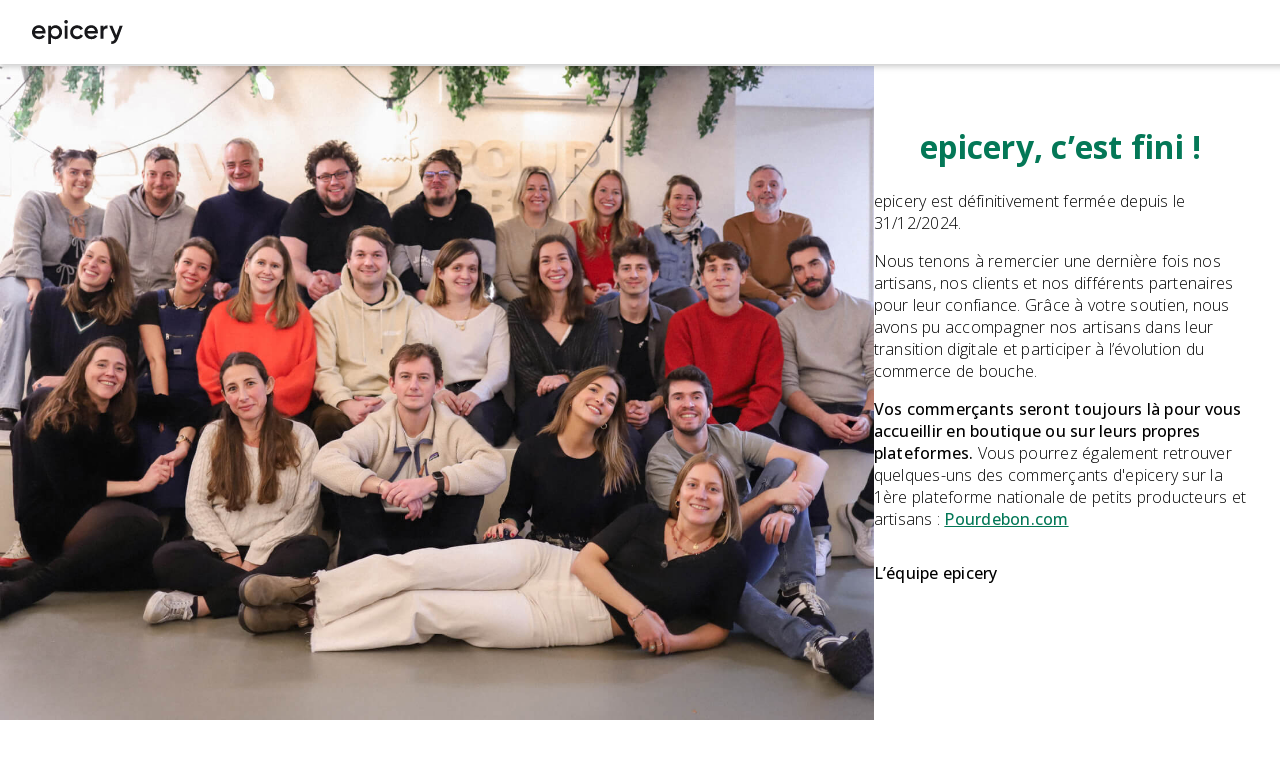

--- FILE ---
content_type: text/html; charset=utf-8
request_url: https://www.epicery.com/
body_size: 278
content:
<!DOCTYPE html>
<html>
  <head>
    <title>Epicery</title>
    <meta name="description" content=""/>
    <meta charset="utf-8">
    <meta name="viewport" content="width=device-width,minimum-scale=1,initial-scale=1">
    <link href="/index.css" rel="stylesheet">
  </head>

  <body>
    <nav>
      <img src="/images/epicery.svg" alt="Logo epicery">
    </nav>
    <div class="container">
      <h1 class="title-mobile">epicery, c’est fini !</h1>
      <div class="main-content">
        <img src="/images/team-epicery.jpg" alt="L’équipe epicery">
        <div>
          <h1 class="title-desktop">epicery, c’est fini !</h1>
          <p class="mt-2">epicery est définitivement fermée depuis le 31/12/2024.</p>
          <p>Nous tenons à remercier une dernière fois nos artisans, nos clients et nos différents partenaires pour leur confiance. Grâce à votre soutien, nous avons pu accompagner nos artisans dans leur transition digitale et participer à l’évolution du commerce de bouche.</p>
          <p><b>Vos commerçants seront toujours là pour vous accueillir en boutique ou sur leurs propres plateformes.</b> Vous pourrez également retrouver quelques-uns des commerçants d'epicery sur la 1ère plateforme nationale de petits producteurs et artisans : <a href="https://www.pourdebon.com/">Pourdebon.com</a></p>
          <p class="mt-2"><b>L’équipe epicery</b></p>
        </div>
      </div>
    </div>
    <footer>
      <div class="separator"></div>epicery 2025<div class="separator"></div>
    </footer>
  </body>
</html>


--- FILE ---
content_type: text/css; charset=utf-8
request_url: https://www.epicery.com/index.css
body_size: 309
content:
@import url('https://fonts.googleapis.com/css2?family=Open+Sans:ital,wght@0,300..800;1,300..800&display=swap');

/* reset style */
html, body {
  margin: 0;
  padding: 0;
  border: 0;
  font-size: 100%;
  font: inherit;
  vertical-align: baseline;
  line-height: 1;
}

body {
  font-family: 'Open Sans', sans-serif;
  letter-spacing: 0.25px;
  font-weight: 300;
  line-height: 1.375rem;
}

h1 {
  font-size: 2rem;
  color: #047857;
  text-align: center;
  margin-top: 6rem;
  margin-bottom: 1.5rem;
}
@media only screen and (min-width: 1280px) {
  h1 {
    margin-top: 4.375rem;
    margin-bottom: 0;
  }
}

p {
  margin-block-start: 0;
  margin-block-end: 1rem;
}

b {
  font-weight: 500;
}

a {
  color: #047857;
  font-weight: 500;
}

nav {
  display: flex;
  justify-content: center;
  padding: 1.25rem 0;
  box-shadow: 0px 4px 6px rgba(0, 0, 0, 0.10), 0px 2px 4px rgba(0, 0, 0, 0.10);
  position: fixed;
  top: 0;
  width: 100%;
  background-color: #fff;
}
@media only screen and (min-width: 1280px) {
  nav {
    justify-content: start;
    padding: 1.25rem 2rem;
  }
}

footer {
  text-align: center;
  padding: 1rem 2rem;
  background-color: #18181B;
  color: #fff;
  display: flex;
  align-items: center;
  justify-content: center;
  gap:1rem;
}

.mt-2 {
  margin-top: 2rem;
}

.container {
  max-width: 100%;
  min-height: calc(100vh - 140px);
  padding: 0 2rem;
  margin: 0 auto;
}
@media only screen and (min-width: 1280px) {
  .container {
    min-height: auto;
    padding: 0;
    margin: 0;
  }
}

.title-mobile {
  display: block;
}
@media only screen and (min-width: 1280px) {
  .title-mobile {
    display: none;
  }
}

.title-desktop {
  display: none;
}
@media only screen and (min-width: 1280px) {
  .title-desktop {
    display: block;
  }
}

.main-content {
  display: flex;
  flex-direction: column;
}
@media only screen and (min-width: 1280px) {
  .main-content {
    gap: 2rem;
    margin-top: 4.125rem;
    height: calc(100vh - 66px);
    flex-direction: row;
    padding-right: 2rem;
  }
}

.main-content img {
  width: 100%;
  object-fit: cover;
  border-radius: 0.75rem;
  max-height: 680px;
}
@media only screen and (min-width: 1280px) {
  .main-content img {
    width: 70%;
    border-radius: 0;
    max-height: none;
  }
}

.separator {
  width: 0.25rem;
  height: 0.25rem;
  border-radius: 50%;
  background-color: #10b981;
}

--- FILE ---
content_type: image/svg+xml
request_url: https://www.epicery.com/images/epicery.svg
body_size: 653
content:
<svg width="91" height="24" viewBox="0 0 91 24" fill="none" xmlns="http://www.w3.org/2000/svg">
<path fill-rule="evenodd" clip-rule="evenodd" d="M23.5731 5.23775C21.5257 5.23775 19.9773 6.08603 18.9799 7.49103V5.65624H16.1451V24H18.9799V16.9553C19.9773 18.3339 21.5257 19.1822 23.5731 19.1822C27.1426 19.1822 30.1087 16.16 30.1087 12.21C30.1087 8.28632 27.1426 5.23775 23.5731 5.23775V5.23775ZM87.6879 5.6598L84.2946 15.2093L80.3445 5.6598H77.2162L82.8611 18.7105C82.1982 20.4603 81.1909 21.4147 79.3352 21.3085V23.9862C82.3838 24.1717 84.5577 22.4752 85.8037 19.1083L90.7367 5.6598H87.6879V5.6598ZM45.1278 19.2C47.7162 19.2 49.9615 17.848 51.0708 15.7537L48.6143 14.3487C47.9805 15.5681 46.6861 16.39 45.1014 16.39C42.7769 16.39 41.0072 14.6136 41.0072 12.2278C41.0072 9.84171 42.7769 8.06556 45.1014 8.06556C46.6861 8.06556 47.9805 8.86084 48.5615 10.1069L51.018 8.67527C49.9615 6.60757 47.7162 5.25556 45.1278 5.25556C41.1394 5.25556 38.1547 8.27773 38.1547 12.2278C38.1547 16.1512 41.1394 19.2 45.1278 19.2ZM2.96793 13.4294H13.4219C13.4744 13.0583 13.527 12.6341 13.527 12.2364C13.527 8.4189 10.8479 5.23775 6.9341 5.23775C2.81042 5.23775 0 8.28632 0 12.21C0 16.1864 2.81042 19.1822 7.14439 19.1822C9.71834 19.1822 11.6884 18.0954 12.8966 16.2926L10.5589 14.914C9.92863 15.8419 8.74648 16.5576 7.17057 16.5576C5.06935 16.5576 3.41448 15.4973 2.96793 13.4294V13.4294ZM55.348 13.4294H65.8019C65.8545 13.0583 65.9071 12.6341 65.9071 12.2364C65.9071 8.4189 63.2278 5.23775 59.3142 5.23775C55.1903 5.23775 52.3798 8.28632 52.3798 12.21C52.3798 16.1864 55.1903 19.1822 59.5242 19.1822C62.0984 19.1822 64.0683 18.0954 65.2766 16.2926L62.9389 14.914C62.3085 15.8419 61.1265 16.5576 59.5506 16.5576C57.4492 16.5576 55.7945 15.4973 55.348 13.4294V13.4294ZM32.7268 18.7455H35.5194V5.65477H32.7268V18.7455ZM71.3882 7.78992V5.65477H68.5252V18.7455H71.3882V12.1377C71.3882 9.16853 73.5887 8.29365 75.4708 8.42623V5.32447C73.8007 5.32447 72.1835 5.98738 71.3882 7.78992ZM23.1268 16.4516C20.7646 16.4516 18.9799 14.6754 18.9799 12.21C18.9799 9.74452 20.7646 7.96816 23.1268 7.96816C25.4892 7.96816 27.2739 9.74452 27.2739 12.21C27.2739 14.6754 25.4892 16.4516 23.1268 16.4516ZM2.94175 11.0965C3.33572 9.10821 4.78031 7.83579 6.90792 7.83579C8.61516 7.83579 10.27 8.81665 10.664 11.0965H2.94175V11.0965ZM55.3216 11.0965C55.7158 9.10821 57.1604 7.83579 59.288 7.83579C60.9952 7.83579 62.6499 8.81665 63.0438 11.0965H55.3216V11.0965ZM34.0876 3.6654C35.0969 3.6654 35.9203 2.81545 35.9203 1.8327C35.9203 0.823354 35.0969 0 34.0876 0C33.0783 0 32.2549 0.823354 32.2549 1.8327C32.2549 2.81545 33.0783 3.6654 34.0876 3.6654Z" fill="#18181B"/>
</svg>
